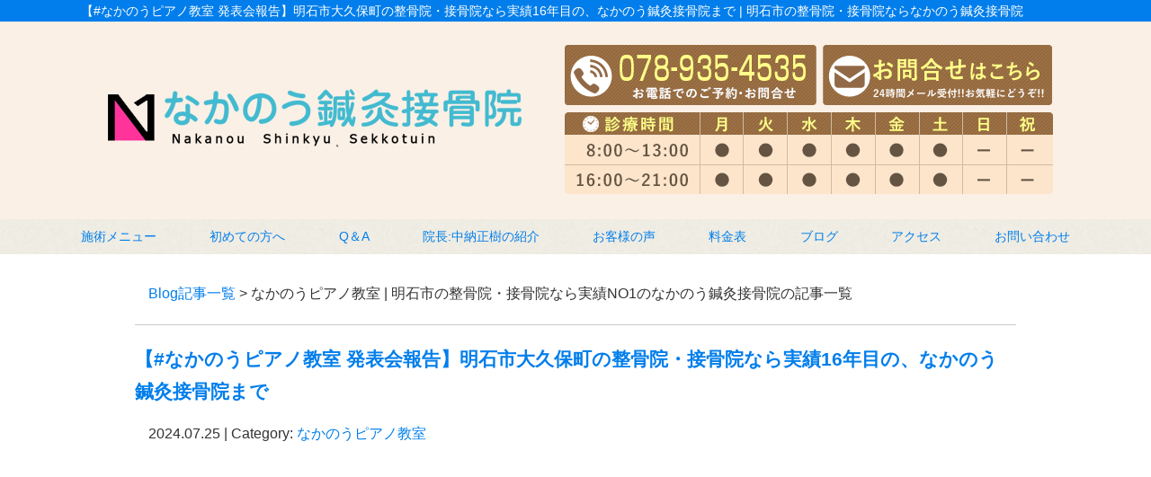

--- FILE ---
content_type: text/html; charset=UTF-8
request_url: https://nakanou.com/post/post-category/%E3%81%AA%E3%81%8B%E3%81%AE%E3%81%86%E3%83%94%E3%82%A2%E3%83%8E%E6%95%99%E5%AE%A4
body_size: 12203
content:
<!DOCTYPE html>
<html lang="ja">
<head>
<meta name=viewport content="width=device-width, initial-scale=1">
<meta charset="UTF-8">



<link rel="stylesheet" type="text/css" href="https://nakanou.com/wp-content/themes/new-template/style.css" media="all">
<link rel="stylesheet" type="text/css" href="/res/styles/common.css" media="all">
<link rel="stylesheet" type="text/css" href="/res/styles/inner.css" media="all">
<link rel="stylesheet" type="text/css" href="/res/styles/responsive.css" media="all">
<link href="//netdna.bootstrapcdn.com/font-awesome/4.0.3/css/font-awesome.min.css" rel="stylesheet">

<link rel="shortcut icon" href="/res/images/common/favicon.png" />

<script type="text/javascript" src="/res/scripts/jquery-1.10.2.min.js"></script>
<script type="text/javascript" src="/res/scripts/local.js"></script>

<link rel="stylesheet" type="text/css" href="/res/scripts/jquery-ui-1.13.2/jquery-ui.css" media="all">
<script type="text/javascript" src="/res/scripts/jquery-ui-1.13.2/jquery-ui.js"></script>
<script type="text/javascript" src="/res/scripts/jquery-ui-1.13.2/datepicker-ja.js"></script>


		<!-- All in One SEO 4.1.5.3 -->
		<title>なかのうピアノ教室 | 明石市の整骨院・接骨院なら実績NO1のなかのう鍼灸接骨院</title>
		<meta name="robots" content="noindex, max-snippet:-1, max-image-preview:large, max-video-preview:-1" />
		<link rel="canonical" href="https://nakanou.com/post/post-category/%E3%81%AA%E3%81%8B%E3%81%AE%E3%81%86%E3%83%94%E3%82%A2%E3%83%8E%E6%95%99%E5%AE%A4" />
		<script type="application/ld+json" class="aioseo-schema">
			{"@context":"https:\/\/schema.org","@graph":[{"@type":"WebSite","@id":"https:\/\/nakanou.com\/#website","url":"https:\/\/nakanou.com\/","name":"\u306a\u304b\u306e\u3046\u937c\u7078\u63a5\u9aa8\u9662","description":"\u660e\u77f3\u5e02\u306e\u6574\u9aa8\u9662\u30fb\u63a5\u9aa8\u9662\u306a\u3089\u306a\u304b\u306e\u3046\u937c\u7078\u63a5\u9aa8\u9662","inLanguage":"ja","publisher":{"@id":"https:\/\/nakanou.com\/#organization"}},{"@type":"Organization","@id":"https:\/\/nakanou.com\/#organization","name":"\u306a\u304b\u306e\u3046\u937c\u7078\u63a5\u9aa8\u9662","url":"https:\/\/nakanou.com\/"},{"@type":"BreadcrumbList","@id":"https:\/\/nakanou.com\/post\/post-category\/%E3%81%AA%E3%81%8B%E3%81%AE%E3%81%86%E3%83%94%E3%82%A2%E3%83%8E%E6%95%99%E5%AE%A4\/#breadcrumblist","itemListElement":[{"@type":"ListItem","@id":"https:\/\/nakanou.com\/#listItem","position":1,"item":{"@type":"WebPage","@id":"https:\/\/nakanou.com\/","name":"\u30db\u30fc\u30e0","description":"\u660e\u77f3\u5e02\u5927\u4e45\u4fdd\u753a\u306710\u5e74\u4ee5\u4e0a\u306e\u5b9f\u7e3e\u304c\u3042\u308b\u3001\u306a\u304b\u306e\u3046\u937c\u7078\u63a5\u9aa8\u9662\u306e\u516c\u5f0f\u30db\u30fc\u30e0\u30da\u30fc\u30b8\u3002\u8170\u75db\u30fb\u304e\u3063\u304f\u308a\u8170\u3001\u80a9\u3053\u308a\u3001\u4ea4\u901a\u4e8b\u6545\u306b\u3088\u308b\u9996\u306e\u75db\u307f\u30fb\u3080\u3061\u6253\u3061\u306a\u3069\u304a\u8eab\u4f53\u306e\u8f9b\u3044\u75c7\u72b6\u3084\u30b1\u30ac\u306e\u65bd\u8853\u306f\u304a\u4efb\u305b\u304f\u3060\u3055\u3044\uff01\u7523\u5f8c\u9aa8\u76e4\u77ef\u6b63\u3084\u7f8e\u5bb9\u937c\u7078\u306a\u3069\u5973\u6027\u306b\u4eba\u6c17\u306e\u65bd\u8853\u3082\u53d7\u3051\u3089\u308c\u307e\u3059\u3002\u5c11\u3057\u3067\u3082\u304a\u60a9\u307f\u306e\u3042\u308b\u65b9\u306f\u3001\u3054\u6765\u9662\u304f\u3060\u3055\u3044\u3002","url":"https:\/\/nakanou.com\/"},"nextItem":"https:\/\/nakanou.com\/post\/post-category\/%e3%81%aa%e3%81%8b%e3%81%ae%e3%81%86%e3%83%94%e3%82%a2%e3%83%8e%e6%95%99%e5%ae%a4#listItem"},{"@type":"ListItem","@id":"https:\/\/nakanou.com\/post\/post-category\/%e3%81%aa%e3%81%8b%e3%81%ae%e3%81%86%e3%83%94%e3%82%a2%e3%83%8e%e6%95%99%e5%ae%a4#listItem","position":2,"item":{"@type":"WebPage","@id":"https:\/\/nakanou.com\/post\/post-category\/%e3%81%aa%e3%81%8b%e3%81%ae%e3%81%86%e3%83%94%e3%82%a2%e3%83%8e%e6%95%99%e5%ae%a4","name":"\u306a\u304b\u306e\u3046\u30d4\u30a2\u30ce\u6559\u5ba4","url":"https:\/\/nakanou.com\/post\/post-category\/%e3%81%aa%e3%81%8b%e3%81%ae%e3%81%86%e3%83%94%e3%82%a2%e3%83%8e%e6%95%99%e5%ae%a4"},"previousItem":"https:\/\/nakanou.com\/#listItem"}]},{"@type":"CollectionPage","@id":"https:\/\/nakanou.com\/post\/post-category\/%E3%81%AA%E3%81%8B%E3%81%AE%E3%81%86%E3%83%94%E3%82%A2%E3%83%8E%E6%95%99%E5%AE%A4\/#collectionpage","url":"https:\/\/nakanou.com\/post\/post-category\/%E3%81%AA%E3%81%8B%E3%81%AE%E3%81%86%E3%83%94%E3%82%A2%E3%83%8E%E6%95%99%E5%AE%A4\/","name":"\u306a\u304b\u306e\u3046\u30d4\u30a2\u30ce\u6559\u5ba4 | \u660e\u77f3\u5e02\u306e\u6574\u9aa8\u9662\u30fb\u63a5\u9aa8\u9662\u306a\u3089\u5b9f\u7e3eNO1\u306e\u306a\u304b\u306e\u3046\u937c\u7078\u63a5\u9aa8\u9662","inLanguage":"ja","isPartOf":{"@id":"https:\/\/nakanou.com\/#website"},"breadcrumb":{"@id":"https:\/\/nakanou.com\/post\/post-category\/%E3%81%AA%E3%81%8B%E3%81%AE%E3%81%86%E3%83%94%E3%82%A2%E3%83%8E%E6%95%99%E5%AE%A4\/#breadcrumblist"}}]}
		</script>
		<!-- All in One SEO -->

<link rel='dns-prefetch' href='//s.w.org' />
<link rel="alternate" type="application/rss+xml" title="なかのう鍼灸接骨院 &raquo; なかのうピアノ教室 カテゴリーのフィード" href="https://nakanou.com/post/post-category/%e3%81%aa%e3%81%8b%e3%81%ae%e3%81%86%e3%83%94%e3%82%a2%e3%83%8e%e6%95%99%e5%ae%a4/feed" />
		<script type="text/javascript">
			window._wpemojiSettings = {"baseUrl":"https:\/\/s.w.org\/images\/core\/emoji\/13.1.0\/72x72\/","ext":".png","svgUrl":"https:\/\/s.w.org\/images\/core\/emoji\/13.1.0\/svg\/","svgExt":".svg","source":{"concatemoji":"https:\/\/nakanou.com\/wp-includes\/js\/wp-emoji-release.min.js?ver=5.8.12"}};
			!function(e,a,t){var n,r,o,i=a.createElement("canvas"),p=i.getContext&&i.getContext("2d");function s(e,t){var a=String.fromCharCode;p.clearRect(0,0,i.width,i.height),p.fillText(a.apply(this,e),0,0);e=i.toDataURL();return p.clearRect(0,0,i.width,i.height),p.fillText(a.apply(this,t),0,0),e===i.toDataURL()}function c(e){var t=a.createElement("script");t.src=e,t.defer=t.type="text/javascript",a.getElementsByTagName("head")[0].appendChild(t)}for(o=Array("flag","emoji"),t.supports={everything:!0,everythingExceptFlag:!0},r=0;r<o.length;r++)t.supports[o[r]]=function(e){if(!p||!p.fillText)return!1;switch(p.textBaseline="top",p.font="600 32px Arial",e){case"flag":return s([127987,65039,8205,9895,65039],[127987,65039,8203,9895,65039])?!1:!s([55356,56826,55356,56819],[55356,56826,8203,55356,56819])&&!s([55356,57332,56128,56423,56128,56418,56128,56421,56128,56430,56128,56423,56128,56447],[55356,57332,8203,56128,56423,8203,56128,56418,8203,56128,56421,8203,56128,56430,8203,56128,56423,8203,56128,56447]);case"emoji":return!s([10084,65039,8205,55357,56613],[10084,65039,8203,55357,56613])}return!1}(o[r]),t.supports.everything=t.supports.everything&&t.supports[o[r]],"flag"!==o[r]&&(t.supports.everythingExceptFlag=t.supports.everythingExceptFlag&&t.supports[o[r]]);t.supports.everythingExceptFlag=t.supports.everythingExceptFlag&&!t.supports.flag,t.DOMReady=!1,t.readyCallback=function(){t.DOMReady=!0},t.supports.everything||(n=function(){t.readyCallback()},a.addEventListener?(a.addEventListener("DOMContentLoaded",n,!1),e.addEventListener("load",n,!1)):(e.attachEvent("onload",n),a.attachEvent("onreadystatechange",function(){"complete"===a.readyState&&t.readyCallback()})),(n=t.source||{}).concatemoji?c(n.concatemoji):n.wpemoji&&n.twemoji&&(c(n.twemoji),c(n.wpemoji)))}(window,document,window._wpemojiSettings);
		</script>
		<style type="text/css">
img.wp-smiley,
img.emoji {
	display: inline !important;
	border: none !important;
	box-shadow: none !important;
	height: 1em !important;
	width: 1em !important;
	margin: 0 .07em !important;
	vertical-align: -0.1em !important;
	background: none !important;
	padding: 0 !important;
}
</style>
	<link rel='stylesheet' id='sbi_styles-css'  href='https://nakanou.com/wp-content/plugins/instagram-feed/css/sbi-styles.min.css?ver=6.5.0' type='text/css' media='all' />
<link rel='stylesheet' id='wp-block-library-css'  href='https://nakanou.com/wp-includes/css/dist/block-library/style.min.css?ver=5.8.12' type='text/css' media='all' />
<link rel='stylesheet' id='wp-pagenavi-css'  href='https://nakanou.com/wp-content/plugins/wp-pagenavi/pagenavi-css.css?ver=2.70' type='text/css' media='all' />
<link rel="https://api.w.org/" href="https://nakanou.com/wp-json/" /><link rel="alternate" type="application/json" href="https://nakanou.com/wp-json/wp/v2/categories/10" /><link rel="EditURI" type="application/rsd+xml" title="RSD" href="https://nakanou.com/xmlrpc.php?rsd" />
<link rel="wlwmanifest" type="application/wlwmanifest+xml" href="https://nakanou.com/wp-includes/wlwmanifest.xml" /> 
<meta name="generator" content="WordPress 5.8.12" />

<!-- Dynamic Widgets by QURL loaded - http://www.dynamic-widgets.com //-->

<!-- Global site tag (gtag.js) - Google Analytics -->
<script async src="https://www.googletagmanager.com/gtag/js?id=UA-124955669-19"></script>
<script>
  window.dataLayer = window.dataLayer || [];
  function gtag(){dataLayer.push(arguments);}
  gtag('js', new Date());

  gtag('config', 'UA-124955669-19');
  gtag('config', 'AW-779891097');
</script>

<!-- Event snippet for 電話 conversion page
In your html page, add the snippet and call gtag_report_conversion when someone clicks on the chosen link or button. -->
<script>
function gtag_report_conversion(url) {
  var callback = function () {
    if (typeof(url) != 'undefined') {
      window.location = url;
    }
  };
  gtag('event', 'conversion', {
      'send_to': 'AW-779891097/le3WCNXIgqEBEJnj8PMC',
      'event_callback': callback
  });
  gtag('event', 'tel', {'event_category': 'click'});
  return false;
}
</script>


</head>
<body>
<div id="fb-root"></div>
<script async defer crossorigin="anonymous" src="https://connect.facebook.net/ja_JP/sdk.js#xfbml=1&version=v6.0"></script>

<a class="menu-trigger menu-open">
	<span></span>
	<span></span>
	<span></span>
</a>

<div id="call_block">
	<a class="icon_tel" onclick="return gtag_report_conversion('tel:078-935-4535');"><img src="/res/images/common/sp_tel.png" alt="TEL" /></a>
	<a class="icon_mail" href="/contact#mailform"><img src="/res/images/common/sp_mail.png" alt="MAIL" /></a>
</div>

<a name="top" id="top"></a>

<div id="header_description">
	<h1>【#なかのうピアノ教室 発表会報告】明石市大久保町の整骨院・接骨院なら実績16年目の、なかのう鍼灸接骨院まで | 明石市の整骨院・接骨院ならなかのう鍼灸接骨院</h1>
</div>

<header>
	
	<div id="site_title_bg">
		<div id="site_title">
			<div class="logo"><a href="https://nakanou.com"><img src="/res/images/common/header_logo.png" alt="なかのう鍼灸接骨院" /></a></div>
			<div class="btn"><a href="https://nakanou.com/contact"><img src="/res/images/common/header_btn.png" alt="お問い合わせはこちら" /></a></div>
			<div class="bg"><img src="/res/images/common/header_bg.png" /></div>
		</div>
	</div>
	
	<nav id="global_navi">
		<ul class="parent">
			<li><a class="submenu">施術メニュー</a>
				<ul class="child">
					<li><a href="/trafic">交通事故治療</a></li>
					<li><a href="/cat20">スポーツ外傷・テーピング</a></li>
					<li><a href="/kata">肩こり</a></li>
					<li><a href="/youtsu">腰痛</a></li>
					<li><a href="/kinniku">その他の筋肉痛・関節痛</a></li>
					<li><a href="/beauty">美容鍼灸</a></li>
					<li><a href="/sango">産後骨盤矯正</a></li>
					<li><a href="/hie">冷え性むくみ脚のだるさ</a></li>
					<li><a href="/mimitsubo">耳つぼダイエット</a></li>
					<li><a href="/detox">デトックストリートメント</a></li>
					<li><a href="https://xn--l8js6hn24kkxbv7w7ju98a8z0hhv4d22j.com/o2">酸素ルーム</a></li>
					<li><a href="/gaihanboshi">外反母趾</a></li>
					<li><a href="/other">その他症状一覧</a></li>
				</ul>
			</li>
			<li><a href="https://nakanou.com/company">初めての方へ</a></li>
			<li><a href="https://nakanou.com/qa">Q＆A</a></li>
			<li><a href="https://nakanou.com/cat16">院長:中納正樹の紹介</a></li>
			<li><a href="https://nakanou.com/voice">お客様の声</a></li>
			<li><a href="https://nakanou.com/price">料金表</a></li>
			<li><a href="https://nakanou.com/blog">ブログ</a></li>
			<li><a href="https://nakanou.com/access">アクセス</a></li>
			<li><a href="https://nakanou.com/contact">お問い合わせ</a></li>
		</ul>
	</nav>
	
</header>
<article id="blog">
    
        <rdf:RDF xmlns:rdf="http://www.w3.org/1999/02/22-rdf-syntax-ns#"
			xmlns:dc="http://purl.org/dc/elements/1.1/"
			xmlns:trackback="http://madskills.com/public/xml/rss/module/trackback/">
		<rdf:Description rdf:about="https://nakanou.com/post/post-1840"
    dc:identifier="https://nakanou.com/post/post-1840"
    dc:title="【#なかのうピアノ教室 発表会報告】明石市大久保町の整骨院・接骨院なら実績16年目の、なかのう鍼灸接骨院まで"
    trackback:ping="https://nakanou.com/post/post-1840/trackback" />
</rdf:RDF>        
        <div id="topic_path"><p><a href="https://nakanou.com/blog">Blog記事一覧</a> > なかのうピアノ教室 | 明石市の整骨院・接骨院なら実績NO1のなかのう鍼灸接骨院の記事一覧</p></div>
        
                        
        <section class="entry archive_entry">
            
            <div class="entry_header">
                <h3 class="title"><a href="https://nakanou.com/post/post-1840" target="_self">【#なかのうピアノ教室 発表会報告】明石市大久保町の整骨院・接骨院なら実績16年目の、なかのう鍼灸接骨院まで</a></h3>
                <p class="meta">2024.07.25 | Category: <a href="https://nakanou.com/post/post-category/%e3%81%aa%e3%81%8b%e3%81%ae%e3%81%86%e3%83%94%e3%82%a2%e3%83%8e%e6%95%99%e5%ae%a4" rel="category tag">なかのうピアノ教室</a></p>
            </div>
            
            <div class="entry_body">
                <p><iframe loading="lazy" title="エリーゼのために：ベートーベン・幻想即興曲：ショパン #なかのうピアノ教室 2024.07.14 #ピアノ発表会" width="500" height="281" src="https://www.youtube.com/embed/lOtRnUMAPOk?feature=oembed" frameborder="0" allow="accelerometer; autoplay; clipboard-write; encrypted-media; gyroscope; picture-in-picture; web-share" referrerpolicy="strict-origin-when-cross-origin" allowfullscreen></iframe></p>
<p><span></span><span>【</span><a class="x1i10hfl xjbqb8w x1ejq31n xd10rxx x1sy0etr x17r0tee x972fbf xcfux6l x1qhh985 xm0m39n x9f619 x1ypdohk xt0psk2 xe8uvvx xdj266r x11i5rnm xat24cr x1mh8g0r xexx8yu x4uap5 x18d9i69 xkhd6sd x16tdsg8 x1hl2dhg xggy1nq x1a2a7pz  _aa9_ _a6hd" href="https://www.instagram.com/explore/tags/%E3%81%AA%E3%81%8B%E3%81%AE%E3%81%86%E3%83%94%E3%82%A2%E3%83%8E%E6%95%99%E5%AE%A4/" role="link" tabindex="0">#なかのうピアノ教室</a><span> 発表会報告】</span><br />
<span>2024.07.14(日).子午線ホールにて、なかのうピアノ教室の発表会が開かれました．</span><br />
<span>生徒様数名が参加されました．</span><br />
<span>お疲れさまでした．</span><br />
<span>また次の課題曲に向けて練習が始まります．</span><br />
<span>我が子の演奏は、毎年恒例で、YouTubeにアップしておりますので、是非聴いてみてください．</span><br />
<span>・</span><br />
<span>小5息子：</span><a class="x1i10hfl xjbqb8w x1ejq31n xd10rxx x1sy0etr x17r0tee x972fbf xcfux6l x1qhh985 xm0m39n x9f619 x1ypdohk xt0psk2 xe8uvvx xdj266r x11i5rnm xat24cr x1mh8g0r xexx8yu x4uap5 x18d9i69 xkhd6sd x16tdsg8 x1hl2dhg xggy1nq x1a2a7pz  _aa9_ _a6hd" href="https://www.instagram.com/explore/tags/%E3%82%A8%E3%83%AA%E3%83%BC%E3%82%BC%E3%81%AE%E3%81%9F%E3%82%81%E3%81%AB/" role="link" tabindex="0">#エリーゼのために</a><span> ／ </span><a class="x1i10hfl xjbqb8w x1ejq31n xd10rxx x1sy0etr x17r0tee x972fbf xcfux6l x1qhh985 xm0m39n x9f619 x1ypdohk xt0psk2 xe8uvvx xdj266r x11i5rnm xat24cr x1mh8g0r xexx8yu x4uap5 x18d9i69 xkhd6sd x16tdsg8 x1hl2dhg xggy1nq x1a2a7pz  _aa9_ _a6hd" href="https://www.instagram.com/explore/tags/%E3%83%99%E3%83%BC%E3%83%88%E3%83%BC%E3%83%99%E3%83%B3/" role="link" tabindex="0">#ベートーベン</a><br />
<span>中１娘：  </span><a class="x1i10hfl xjbqb8w x1ejq31n xd10rxx x1sy0etr x17r0tee x972fbf xcfux6l x1qhh985 xm0m39n x9f619 x1ypdohk xt0psk2 xe8uvvx xdj266r x11i5rnm xat24cr x1mh8g0r xexx8yu x4uap5 x18d9i69 xkhd6sd x16tdsg8 x1hl2dhg xggy1nq x1a2a7pz  _aa9_ _a6hd" href="https://www.instagram.com/explore/tags/%E5%B9%BB%E6%83%B3%E5%8D%B3%E8%88%88%E6%9B%B2/" role="link" tabindex="0">#幻想即興曲</a><span> ／ </span><a class="x1i10hfl xjbqb8w x1ejq31n xd10rxx x1sy0etr x17r0tee x972fbf xcfux6l x1qhh985 xm0m39n x9f619 x1ypdohk xt0psk2 xe8uvvx xdj266r x11i5rnm xat24cr x1mh8g0r xexx8yu x4uap5 x18d9i69 xkhd6sd x16tdsg8 x1hl2dhg xggy1nq x1a2a7pz  _aa9_ _a6hd" href="https://www.instagram.com/explore/tags/%E3%82%B7%E3%83%A7%E3%83%91%E3%83%B3/" role="link" tabindex="0">#ショパン</a><br />
<span>・</span><br />
<span>『エリーゼのために』は今回の出場者の中で４人が選曲していました．</span><br />
<span>『幻想即興曲』は、右手４拍に、左手３拍の、割り切れないリズム</span><br />
<span>リズムに取らわせ過ぎず、間違えたとしても止まらずに、勢いで流れるように弾いてもらうのが気持ちいい曲だと思います．</span><br />
<span>『 </span><a class="x1i10hfl xjbqb8w x1ejq31n xd10rxx x1sy0etr x17r0tee x972fbf xcfux6l x1qhh985 xm0m39n x9f619 x1ypdohk xt0psk2 xe8uvvx xdj266r x11i5rnm xat24cr x1mh8g0r xexx8yu x4uap5 x18d9i69 xkhd6sd x16tdsg8 x1hl2dhg xggy1nq x1a2a7pz  _aa9_ _a6hd" href="https://www.instagram.com/explore/tags/%E9%96%93%E9%81%95%E3%81%A3%E3%81%A6%E3%82%82%E8%89%AF%E3%81%84%E3%81%8B%E3%82%89%E6%A5%BD%E3%81%97%E3%82%93%E3%81%A7%E5%BC%BE%E3%81%84%E3%81%A6%E3%81%8D%E3%81%AA%E3%81%95%E3%81%84/" role="link" tabindex="0">#間違っても良いから楽しんで弾いてきなさい</a><span> 』と送り出しました．</span><br />
<span>・</span><br />
<span>来年は、息子は中学受験の為「出ずに勉強に集中する」と言っておりましたが、</span><br />
<span>果たして．</span><br />
<span>練習は続けるようなので、応援します．</span><br />
<span>娘も、難しいクラシックも良いけれど、自分の弾きたい曲を選んで、色んなジャンルに挑戦するのが良いと思います．</span><br />
<span>・</span><br />
<span>なかのうピアノ教室のお問合せも、なかのう鍼灸接骨院までどうぞ．</span><br />
<span>電話：078-935-4535</span><br />
<span>講師：</span><a class="x1i10hfl xjbqb8w x1ejq31n xd10rxx x1sy0etr x17r0tee x972fbf xcfux6l x1qhh985 xm0m39n x9f619 x1ypdohk xt0psk2 xe8uvvx xdj266r x11i5rnm xat24cr x1mh8g0r xexx8yu x4uap5 x18d9i69 xkhd6sd x16tdsg8 x1hl2dhg xggy1nq x1a2a7pz  _aa9_ _a6hd" href="https://www.instagram.com/explore/tags/%E4%B8%AD%E7%B4%8D%E7%BE%8E%E7%9F%A5%E5%AD%90/" role="link" tabindex="0">#中納美知子</a></p>
<p><span id="aioseop_snippet_description"><span lang="EN-US">∽∽∽∽∽∽∽∽∽∽∽∽∽∽∽∽∽∽∽∽∽∽∽</span><o:p></o:p></span></p>
<p>『身体を元気にする習い事』<span lang="EN-US"><o:p></o:p></span></p>
<p><span id="aioseop_snippet_description"><span lang="EN-US">#</span><a href="https://nakanou.com/">なかのう鍼灸接骨院</a><o:p></o:p></span></p>
<p><span id="aioseop_snippet_description">午前<span lang="EN-US"> 8:00</span>～<span lang="EN-US">13:00 </span>午後<span lang="EN-US"> 16:00</span>～<span lang="EN-US">21:00</span><o:p></o:p></span></p>
<p><span id="aioseop_snippet_description">休日：日・祝</span><span lang="EN-US"><o:p></o:p></span></p>
<p>〒<span lang="EN-US">674-0057<o:p></o:p></span></p>
<p><span id="aioseop_snippet_description">住所：</span>兵庫県明石市大久保町高丘<span lang="EN-US">3-24-2<o:p></o:p></span></p>
<p><span id="aioseop_snippet_description">ご予約は<span lang="EN-US">☎</span>で<span lang="EN-US"> ➜ 078-935-4535</span></span></p>
<p><span id="aioseop_snippet_description">インスタグラム<span lang="EN-US">➜<a href="https://www.instagram.com/nakanoumasaki/">@nakanoumasaki</a></span></span></p>
<p>YouTube➜<a href="https://www.youtube.com/channel/UCjGIGuUo23FEvIUjHN3bEFA?sub_confirmation=1">なかのう鍼灸接骨院チャンネル</a></p>
<p>大きな車で来られる方は分院『<a href="https://xn--l8js6hn24kkxbv7w7ju98a8z0hhv4d22j.com/"><strong>あかね整骨院</strong></a>』もおススメです．</p>
            </div><!-- .page_body -->

        </section><!-- .entry -->
        
                
        <section class="entry archive_entry">
            
            <div class="entry_header">
                <h3 class="title"><a href="https://nakanou.com/post/post-1530" target="_self">【伍蹴祭大会スポンサー１周年！】明石市大久保町の整骨院・接骨院なら実績15年目の、なかのう鍼灸接骨院まで</a></h3>
                <p class="meta">2023.10.30 | Category: <a href="https://nakanou.com/post/post-category/%e3%81%aa%e3%81%8b%e3%81%ae%e3%81%86%e3%83%94%e3%82%a2%e3%83%8e%e6%95%99%e5%ae%a4" rel="category tag">なかのうピアノ教室</a></p>
            </div>
            
            <div class="entry_body">
                <p><img loading="lazy" src="https://nakanou.com/wp-content/uploads/2023/10/g伍蹴祭１周年.webp" alt="" width="900" height="677" class="alignnone wp-image-1531" srcset="https://nakanou.com/wp-content/uploads/2023/10/g伍蹴祭１周年.webp 2362w, https://nakanou.com/wp-content/uploads/2023/10/g伍蹴祭１周年-300x226.webp 300w, https://nakanou.com/wp-content/uploads/2023/10/g伍蹴祭１周年-1024x770.webp 1024w, https://nakanou.com/wp-content/uploads/2023/10/g伍蹴祭１周年-768x578.webp 768w, https://nakanou.com/wp-content/uploads/2023/10/g伍蹴祭１周年-1536x1156.webp 1536w, https://nakanou.com/wp-content/uploads/2023/10/g伍蹴祭１周年-2048x1541.webp 2048w" sizes="(max-width: 900px) 100vw, 900px" /></p>
<p><span>【</span><a class="x1i10hfl xjbqb8w x6umtig x1b1mbwd xaqea5y xav7gou x9f619 x1ypdohk xt0psk2 xe8uvvx xdj266r x11i5rnm xat24cr x1mh8g0r xexx8yu x4uap5 x18d9i69 xkhd6sd x16tdsg8 x1hl2dhg xggy1nq x1a2a7pz  _aa9_ _a6hd" href="https://www.instagram.com/explore/tags/%E4%BC%8D%E8%B9%B4%E7%A5%AD/" role="link" tabindex="0">#伍蹴祭</a><span> 大会スポンサー１周年！】</span><br />
<span>いつもお世話になっている、フットサル大会が先日１周年を迎えました．</span></p>
<p><span>ご縁を頂き、第１回から大会スポンサーを務めさせて頂いております．</span></p>
<p><span>今回は、１年前と同じように、スタッフ全員でお伺いさせて頂きました．</span></p>
<p><span>ベッド３台に対して術者６人の飽和状態でしたが、スタッフ全員が集まる機会が年に数回しかないので、良いコミュニティーの場にもなりました．</span></p>
<p><span>・</span></p>
<p><span>私達の活動として、普段、院内でやっているような施術やストレッチやテーピングを、無料ボランティアで行っています．</span></p>
<p><span>初めて出会う方に即座にシンクロし、症状をみるだけでなく、人との触れ合いや出会いを楽しみ、時に真剣に、ほとんど笑って、何でも御座れのブースになっています．</span></p>
<p><span>顔見知りも増えましたが人数が多いので、今年はお名前も少しずつ覚えていけたら良いなと思います．</span></p>
<p><span>一期一会もありますが、院に足を運んでくださる方や紹介で広がった輪もあり、これからも関係性を広げて行けるよう、活動の場を広げていきたいです．</span></p>
<p><span>・</span></p>
<p><span>伍蹴祭は、景品が物凄い大盤振る舞いなんです．</span><br />
<span>大会利益はほぼゼロ．</span><br />
<span>労力や時間の事を考えると、皆に楽しんで頂く為のボランティアのようなもの．</span><br />
<span>まさに、エンターテイメントなんです．</span></p>
<p><span>私達はスポンサーとして、施術提供という形で支えさせて頂きますし、フットサルの付き添いで来られた方でも無料ですので、遠慮せず、押し寄せてください．</span></p>
<p><span>・</span></p>
<p><span>大会の後、優勝チームやMVPの方々に心を込めて景品をお渡しさせて頂いております．</span></p>
<p><span>でね、最後にデカい箱１個あるなぁー．何賞だろ？って思っていたら、なんと『スポンサーMVP』という事で、</span><a class="x1i10hfl xjbqb8w x6umtig x1b1mbwd xaqea5y xav7gou x9f619 x1ypdohk xt0psk2 xe8uvvx xdj266r x11i5rnm xat24cr x1mh8g0r xexx8yu x4uap5 x18d9i69 xkhd6sd x16tdsg8 x1hl2dhg xggy1nq x1a2a7pz  _aa9_ _a6hd" href="https://www.instagram.com/explore/tags/%E3%81%86%E3%81%BE%E3%81%84%E6%A3%92/" role="link" tabindex="0">#うまい棒</a><span> 600本！頂きました！</span></p>
<p><span>超デッカイ真っ赤な箱を頂き、サプライズにテンション上がりまくりで、久々に素を出してしまったかもしれません．</span></p>
<p><span>帰って、包装紙もキレイにはがして、ルイージ―の着ぐるみ、って書かれた箱が出てきたから、コレ、実はうまい棒じゃなくて、ハロウィン前のガチ仮装衣装じゃね？と思いましたが、どっさりのうまい棒、入っておりました．</span></p>
<p><span>子供らもワーワーキャーキャー喜んでおりました．</span></p>
<p><span>あんまり食べ過ぎると胃もたれするし、私の肩幅がデカくなってしまうので、ペース配分に気を付けて少しずつ計画的に、おいしく頂戴しております．</span></p>
<p><span>・</span></p>
<p><span>運営のテッペイさん、本当にありがとうございます．</span><br />
<span>これからも、スタッフ一同、宜しくお願いします．</span><br />
<span>次回大会は、12/10(日)です．</span><br />
<span>なかのう鍼灸接骨院を、来期も宜しくお願いします．</span></p>
<p><span id="aioseop_snippet_description"><span lang="EN-US">∽∽∽∽∽∽∽∽∽∽∽∽∽∽∽∽∽∽∽∽∽∽∽</span><o:p></o:p></span></p>
<p>『身体を元気にする習い事』<span lang="EN-US"><o:p></o:p></span></p>
<p><span id="aioseop_snippet_description"><span lang="EN-US">#</span><a href="https://nakanou.com/">なかのう鍼灸接骨院</a><o:p></o:p></span></p>
<p><span id="aioseop_snippet_description">午前<span lang="EN-US"> 8:00</span>～<span lang="EN-US">13:00 </span>午後<span lang="EN-US"> 16:00</span>～<span lang="EN-US">21:00</span><o:p></o:p></span></p>
<p><span id="aioseop_snippet_description">休日：日・祝</span><span lang="EN-US"><o:p></o:p></span></p>
<p>〒<span lang="EN-US">674-0057<o:p></o:p></span></p>
<p><span id="aioseop_snippet_description">住所：</span>兵庫県明石市大久保町高丘<span lang="EN-US">3-24-2<o:p></o:p></span></p>
<p><span id="aioseop_snippet_description">ご予約は<span lang="EN-US">☎</span>で<span lang="EN-US"> ➜ 078-935-4535</span></span></p>
<p><span id="aioseop_snippet_description">インスタグラム<span lang="EN-US">➜<a href="https://www.instagram.com/nakanoumasaki/">@nakanoumasaki</a></span></span></p>
<p>YouTube➜<a href="https://www.youtube.com/channel/UCjGIGuUo23FEvIUjHN3bEFA?sub_confirmation=1">なかのう鍼灸接骨院チャンネル</a></p>
<p>大きな車で来られる方は分院『<a href="https://xn--l8js6hn24kkxbv7w7ju98a8z0hhv4d22j.com/"><strong>あかね整骨院</strong></a>』もおススメです．</p>
            </div><!-- .page_body -->

        </section><!-- .entry -->
        
                
        <section class="entry archive_entry">
            
            <div class="entry_header">
                <h3 class="title"><a href="https://nakanou.com/post/post-1486" target="_self">【2023.08.06.なかのうピアノ教室 発表会】明石市大久保町の接骨院なら実績15年目の、なかのう鍼灸接骨院まで</a></h3>
                <p class="meta">2023.08.21 | Category: <a href="https://nakanou.com/post/post-category/%e3%81%aa%e3%81%8b%e3%81%ae%e3%81%86%e3%83%94%e3%82%a2%e3%83%8e%e6%95%99%e5%ae%a4" rel="category tag">なかのうピアノ教室</a>,<a href="https://nakanou.com/post/post-category/%e3%81%aa%e3%81%8b%e3%81%ae%e3%81%86%e9%8d%bc%e7%81%b8%e6%8e%a5%e9%aa%a8%e9%99%a2%e6%83%85%e5%a0%b1" rel="category tag">なかのう鍼灸接骨院情報</a></p>
            </div>
            
            <div class="entry_body">
                <p><img loading="lazy" src="https://nakanou.com/wp-content/uploads/2023/08/g2023.08.06.なかのうピアノ教室.webp" alt="" width="900" height="677" class="alignnone wp-image-1487" srcset="https://nakanou.com/wp-content/uploads/2023/08/g2023.08.06.なかのうピアノ教室.webp 2362w, https://nakanou.com/wp-content/uploads/2023/08/g2023.08.06.なかのうピアノ教室-300x226.webp 300w, https://nakanou.com/wp-content/uploads/2023/08/g2023.08.06.なかのうピアノ教室-1024x770.webp 1024w, https://nakanou.com/wp-content/uploads/2023/08/g2023.08.06.なかのうピアノ教室-768x578.webp 768w, https://nakanou.com/wp-content/uploads/2023/08/g2023.08.06.なかのうピアノ教室-1536x1156.webp 1536w, https://nakanou.com/wp-content/uploads/2023/08/g2023.08.06.なかのうピアノ教室-2048x1541.webp 2048w" sizes="(max-width: 900px) 100vw, 900px" /></p>
<p>【<span>2023.08.06.</span>なかのうピアノ教室 発表会】</p>
<p>先日、明石市の子午線ホールで行われた、なかのうピアノ教室の様子を<span>YouTube</span>にアップしました．</p>
<p>内容は、ウチの子供たちの分だけです．</p>
<p>是非、ご覧ください．</p>
<p>チャンネル登録と、高評価も是非！</p>
<p>・</p>
<p>コロナ渦も明け、音楽活動も盛んになってきました．</p>
<p>芸能や音楽などの感性を育める余裕を持って、子育てしていきたいです．</p>
<p>私も子供の頃は、ピアノにバイオリンにと、習っておりましたが、途中でギターに移行して、今は、何もできていません…．</p>
<p>芸能も音楽も、時間と鍛錬が必要ですし、継続は力なりと言われます．</p>
<p>１日休むと３日遅れる、なんて言われますけど、子供達は毎日頑張って練習していました．</p>
<p>時には嫌になる時もあるだろうけど、中学生くらいになると、また楽しさが分かって来ると思うんですよね．</p>
<p>・</p>
<p>来年は何を選曲するのか、楽しみです．</p>
<p>大道のクラシックでいくのか、現代風アレンジに進むのか．</p>
<p>自分の幅を広げていって欲しいです．</p>
<p>ちなみに私は<span>jazz</span>が好きですが、あれは、難しいです．</p>
<p>家にピアノが３台（グランド・アップライト・電子）も有るのに、私は遠ざかっています．</p>
<p>何か練習したい気持ちは有るんですけどね．</p>
<p>・</p>
<p>４歳からのピアノレッスン．</p>
<p>募集しています．</p>
<p>お子さんがレッスン中に、お母さんは整体タイム、なんていかがでしょうか？</p>
<p><span id="aioseop_snippet_description"><span lang="EN-US">∽∽∽∽∽∽∽∽∽∽∽∽∽∽∽∽∽∽∽∽∽∽∽</span><o:p></o:p></span></p>
<p>『身体を元気にする習い事』<span lang="EN-US"><o:p></o:p></span></p>
<p><span id="aioseop_snippet_description"><span lang="EN-US">#</span><a href="https://nakanou.com/">なかのう鍼灸接骨院</a><o:p></o:p></span></p>
<p><span id="aioseop_snippet_description">午前<span lang="EN-US"> 8:00</span>～<span lang="EN-US">13:00 </span>午後<span lang="EN-US"> 16:00</span>～<span lang="EN-US">21:00</span><o:p></o:p></span></p>
<p><span id="aioseop_snippet_description">休日：日・祝</span><span lang="EN-US"><o:p></o:p></span></p>
<p>〒<span lang="EN-US">674-0057<o:p></o:p></span></p>
<p><span id="aioseop_snippet_description">住所：</span>兵庫県明石市大久保町高丘<span lang="EN-US">3-24-2<o:p></o:p></span></p>
<p><span id="aioseop_snippet_description">ご予約は<span lang="EN-US">☎</span>で<span lang="EN-US"> ➜ 078-935-4535</span></span></p>
<p><span id="aioseop_snippet_description">インスタグラム<span lang="EN-US">➜<a href="https://www.instagram.com/nakanoumasaki/">@nakanoumasaki</a></span></span></p>
<p>YouTube➜<a href="https://www.youtube.com/channel/UCjGIGuUo23FEvIUjHN3bEFA?sub_confirmation=1">なかのう鍼灸接骨院チャンネル</a></p>
<p>大きな車で来られる方は分院『<a href="https://xn--l8js6hn24kkxbv7w7ju98a8z0hhv4d22j.com/"><strong>あかね整骨院</strong></a>』もおススメです．</p>
            </div><!-- .page_body -->

        </section><!-- .entry -->
        
                
        <section class="entry archive_entry">
            
            <div class="entry_header">
                <h3 class="title"><a href="https://nakanou.com/post/post-901" target="_self">【なかのうピアノ教室 2022.08.07発表会】明石市大久保町の整骨院・接骨院なら実績NO1のなかのう鍼灸接骨院にお任せ．</a></h3>
                <p class="meta">2022.08.24 | Category: <a href="https://nakanou.com/post/post-category/%e3%81%aa%e3%81%8b%e3%81%ae%e3%81%86%e3%83%94%e3%82%a2%e3%83%8e%e6%95%99%e5%ae%a4" rel="category tag">なかのうピアノ教室</a></p>
            </div>
            
            <div class="entry_body">
                <p><iframe loading="lazy" title="#なかのうピアノ教室 2022.08.07 #ピアノ発表会/ Produce by なかのう鍼灸接骨院 in #明石市 大久保町交通事故むち打ち治療整骨院" width="500" height="281" src="https://www.youtube.com/embed/kQWqzmoVf3A?feature=oembed" frameborder="0" allow="accelerometer; autoplay; clipboard-write; encrypted-media; gyroscope; picture-in-picture" allowfullscreen></iframe></p>
<p><span>【</span><a class="qi72231t nu7423ey n3hqoq4p r86q59rh b3qcqh3k fq87ekyn bdao358l fsf7x5fv rse6dlih s5oniofx m8h3af8h l7ghb35v kjdc1dyq kmwttqpk srn514ro oxkhqvkx rl78xhln nch0832m cr00lzj9 rn8ck1ys s3jn8y49 icdlwmnq _aa9_ _a6hd" href="https://www.instagram.com/explore/tags/%E3%81%AA%E3%81%8B%E3%81%AE%E3%81%86%E3%83%94%E3%82%A2%E3%83%8E%E6%95%99%E5%AE%A4/" role="link" tabindex="0">#なかのうピアノ教室</a><span> 2022.08.07発表会】</span></p>
<p><span>コロナ禍で欠席者もおられた中、今年も無事に、発表会が開催出来ましたのでご報告します．</span></p>
<p><span>YouTubeの方にも上げておりますので、良かったら見てみてくださいね．</span><br />
<span>・</span><br />
<span>小３の息子は『ウィーン行進曲』（ツェルニー作曲）</span></p>
<p><span>小５の娘は『子犬のワルツ』（ショパン作曲）</span></p>
<p><span>を演奏しました．</span></p>
<p><span>参加された他の生徒さんも、立派でした．</span></p>
<p><span>音楽鑑賞の一時は、良いものですね．</span></p>
<p><span>また私も弾きたくなります．</span><br />
<span>・</span><br />
<span>今年は、お互い、弾けていた所で詰まってしまいしたが、娘は相変わらずテンポが速いわりに音抜けも少なく、握力も上がって来たんだなぁと感じます．</span></p>
<p><span>昔の動画も再生リストに入れていますが、息子が初めて出た時の発表会では、椅子に座るのも大変で、お辞儀もかわいいものでした．</span><br />
<span>・</span><br />
<span>来年も頑張るのかな？</span></p>
<p><span>ただただ応援しているよ．</span><br />
<span>・</span><br />
<span>ピアノを習いたい＆子供のレッスン中に施術を受けたい方は是非！</span></p>
<p><span id="aioseop_snippet_description"><span lang="EN-US">∽∽∽∽∽∽∽∽∽∽∽∽∽∽∽∽∽∽∽∽∽∽∽</span><o:p></o:p></span></p>
<p>『身体を元気にする習い事』<span lang="EN-US"><o:p></o:p></span></p>
<p><span id="aioseop_snippet_description"><span lang="EN-US">#</span><a href="https://nakanou.com/">なかのう鍼灸接骨院</a><o:p></o:p></span></p>
<p><span id="aioseop_snippet_description">午前<span lang="EN-US"> 8:00</span>～<span lang="EN-US">13:00 </span>午後<span lang="EN-US"> 16:00</span>～<span lang="EN-US">21:00</span><o:p></o:p></span></p>
<p><span id="aioseop_snippet_description">休日：日・祝</span><span lang="EN-US"><o:p></o:p></span></p>
<p>〒<span lang="EN-US">674-0057<o:p></o:p></span></p>
<p><span id="aioseop_snippet_description">住所：</span>兵庫県明石市大久保町高丘<span lang="EN-US">3-24-2<o:p></o:p></span></p>
<p><span id="aioseop_snippet_description">ご予約は<span lang="EN-US">☎</span>で<span lang="EN-US"> ➜ 078-935-4535</span></span></p>
<p><span id="aioseop_snippet_description">インスタグラム<span lang="EN-US">➜<a href="https://www.instagram.com/nakanoumasaki/">@nakanoumasaki</a></span></span></p>
<p>YouTube➜<a href="https://www.youtube.com/channel/UCjGIGuUo23FEvIUjHN3bEFA?sub_confirmation=1">なかのう鍼灸接骨院チャンネル</a></p>
<p>大きな車で来られる方は分院『<a href="https://xn--l8js6hn24kkxbv7w7ju98a8z0hhv4d22j.com/"><strong>あかね整骨院</strong></a>』もおススメです．</p>
            </div><!-- .page_body -->

        </section><!-- .entry -->
        
                
        <div id="page_nav">
                    </div><!-- #page_nav -->
        
        <div id="footer_widget">
                    </div><!-- #page_footer -->

</article>

<footer>
	
	<div id="rs-widget-2" class="lp-widget widget">			<div class="textwidget"><a id="access" name="access"></a>
<div class="time"><img src="/res/images/common/time.png" /></div>
<div class="access">
<div class="tel"><i class="fa fa-phone-square" aria-hidden="true"></i> 078-935-4535</div>
<div class="address">〒674-0057 兵庫県明石市大久保町高丘3-24-2<a href="/sougo">LINK</a></div>　
<a class="mail" href="/contact"><i class="fa fa-envelope" aria-hidden="true"></i> お問い合わせ</a>
</div>

<div class="map"><iframe src="https://www.google.com/maps/embed?pb=!4v1583115192301!6m8!1m7!1sCAoSLEFGMVFpcE1IWUROU3RBc2YyaFZiTkUyQVliNnlLaXFhdzVNQUhZVkJNQlZa!2m2!1d34.696965348065!2d134.94799173351!3f89.19337248035481!4f-13.635127367921214!5f1.5317748538701723" width="600" height="450" frameborder="0" style="border:0;" allowfullscreen=""></iframe></div>


<div class="map"><iframe src="https://www.google.com/maps/embed?pb=!1m14!1m8!1m3!1d13121.317710431338!2d134.9479859!3d34.6968701!3m2!1i1024!2i768!4f13.1!3m3!1m2!1s0x0%3A0x6fff153e4553d8cb!2z44Gq44GL44Gu44GG6Y2854G45o6l6aqo6Zmi!5e0!3m2!1sja!2sjp!4v1571383097423!5m2!1sja!2sjp" frameborder="0" style="border:0;" allowfullscreen=""></iframe></div></div>
		</div>	
	<div id="lisence">
		<small>Copyright(c) 2022 <br class="show_sp">なかのう鍼灸接骨院 All Rights Reserved.</small>　<br class="show_sp"><a href="/privacy">プライバシーポリシー</a>　<a href="/transaction-law">特定商取引法に基づく表記</a> <a href="https://rapportstyle.com/">powered by ラポールスタイル（整骨院・整体院・治療院HP制作）</a>
	</div>
	
</footer>

<!-- Instagram Feed JS -->
<script type="text/javascript">
var sbiajaxurl = "https://nakanou.com/wp-admin/admin-ajax.php";
</script>
<script type='text/javascript' src='https://nakanou.com/wp-includes/js/wp-embed.min.js?ver=5.8.12' id='wp-embed-js'></script>
</body>
</html>


--- FILE ---
content_type: text/css
request_url: https://nakanou.com/res/styles/responsive.css
body_size: 1523
content:
@charset "utf-8";

@media screen and (min-width: 769px) {


#call_block{
	display: none;
}

.show_sp {
	display: none;
}

}

@media screen and (max-width: 768px) {


.menu-trigger,
.menu-trigger span {
	display: inline-block;
	transition: all .4s;
	box-sizing: border-box;
}

.menu-trigger {
	position: fixed;
	top: 15px;
	right: 10px;
	width: 38px;
	height: 33px;
	z-index: 9999;
}

.menu-trigger span {
	position: absolute;
	left: 0;
	width: 100%;
	height: 4px;
	background-color: #017eeb;
	border-radius: 4px;
}

.menu-trigger span:nth-of-type(1) {
	top: 0;
}

.menu-trigger span:nth-of-type(2) {
	top: 15px;
}

.menu-trigger span:nth-of-type(3) {
	bottom: 0;
}

.menu-trigger.active {
	-webkit-transform: rotate(360deg);
	transform: rotate(360deg);
}

.menu-trigger.active span:nth-of-type(1) {
	-webkit-transform: translateY(15px) rotate(-45deg);
	transform: translateY(15px) rotate(-45deg);
}
.menu-trigger.active span:nth-of-type(2) {
	-webkit-transform: translateY(0) rotate(45deg);
	transform: translateY(0) rotate(45deg);
}
.menu-trigger.active span:nth-of-type(3) {
	opacity: 0;
}

#call_block {
	width: 100%;
	position: fixed;
	bottom: 0px;
	left: 0px;
	z-index: 9998;
	display: flex;
	justify-content: space-between;
}

#call_block a.icon_tel {
	display: block;
	width: 70%;
	text-align: center;
}

#call_block a.icon_mail {
	display: block;
	width: 30%;
	text-align: center;
}

/* ==========================================
 
 
【レスポンシブ】
 
 
========================================== */

img {
	max-width: 100%;
	height: auto !important;
}

iframe {
	max-width: 100%;
}

.show_pc {
	display: none;
}

#header_description {
	display: none;
}

#site_title {
	width: 100%;
	height: auto !important;
	padding: 0;
}

#site_title .contact {
	display: none;
}

#site_title .logo {
	width: 70%;
	position: static;
	padding: 15px 0;
	margin: 0 auto;
	text-align: left;
}

#site_title .btn {
	display: none;
}

#site_title .bg {
	display: none;
}

#global_navi {
	display: none;
	width: 100%;
	height: 100%;
	position: fixed;
	top: 0;
	left: 0;
	z-index: 9998;
	background-color: rgba(255,255,255,0.95);
	overflow: scroll;
	-webkit-overflow-scrolling: touch;
	overflow-scrolling: touch;
	padding: 40px 0;
	margin: 0;
}

#global_navi .parent {
	margin: 0 auto 80px;
	display: block;
}

#global_navi .parent li {
	width: auto;
	border-top: #017eeb 1px solid;
	font-size: 100%;
	text-align: center;
}

#global_navi .parent li:last-child {
	border-bottom: #017eeb 1px solid;
}

#global_navi .parent > li a {
	padding: 20px 0;
}

#global_navi .submenu {
	display: none !important;
}

#global_navi a:hover {
	text-decoration: none;
}

#global_navi .child {
	position: static;
	opacity: 1;
	transform: translateY(0);
	visibility: visible;
	background: none;
}

#global_navi .child li {
	border-top: #017eeb solid 1px;
	border-left: none;
	border-right: none;
}

#global_navi .child li:first-child {
	border-top: none;
}

#global_navi .child li:last-child {
	border-bottom: none;
}

#main_visual {
	width: 100%;
	height: auto;
	margin: 0 0 20px;
}

#main_visual .mv {
	width: 100%;
	left: 0;
}

article {
	padding: 0 2%;
	word-break: break-all;
}

footer {
	margin: 40px 0 80px;
}

footer #access {
	background-size: cover;
}

footer .address {
	font-size: 80%;
}

footer .mail {
	width: 70%;
}

#index h3, footer h3 {
	font-size: 120% !important;
	margin: 0 0 20px;
}

#page h2 {
	font-size: 120% !important;
	margin: 0 0 40px;
}

#page h3 {
	font-size: 110% !important;
}

#page h4 {
	font-size: 110% !important;
}

.top .item {
	width: 100%;
	display: block;
}

.top .buttons {
	width: auto;
	display: block;
}

.top .buttons a {
	margin: 0 auto;
}

.top iframe {
	width: 100%;
	height: 200px;
}

.aisatsu {
	display: block;
}

.aisatsu .image {
	width: 80%;
	margin: 0 auto;
}

.aisatsu .txt {
	width: 100%;
}


.tokucho .ti {
	float: none;
}

.tokucho .image {
	float: none;
	margin: 0 0 10px;
}

.tokucho .block {
	display: block;
	margin: 0 0 30px;
}

.tokucho .txt {
	width: auto;
}



.banner a {
	width: 46%;
	margin: 0 1% 20px;
}

.menulist .item {
	width: auto;
	margin: 0 0 20px;
}

.wholikethis .item {
	width: 100%;
}

.contact, .contact tbody, .contact thead, .contact tfoot, .contact tr, .contact th, .contact td {
	display: block;
	box-sizing: border-box;
	width: 100% !important;
}

.contact th {
	padding: 15px 15px !important;
}

.contact td {
	padding: 30px 15px !important;
}

.contact input {
	max-width: 100%;
	font-size: 100%;
	padding: 10px;
	box-sizing: border-box;
}

.contact textarea {
	max-width: 100%;
	font-size: 100%;
	padding: 10px;
	box-sizing: border-box;
}

.contact select {
	font-size: 100%;
	padding: 10px;
	box-sizing: border-box;
}

.fl, .fr {
	float: none;
	width: 80%;
	margin: 0 auto 20px;
	text-align: center;
}

article p {
	margin: 15px 0;
}

.checkbox {
	padding: 15px;
}

.voice {
	border: #017eeb 1px solid;
	padding: 15px;
	margin: 0 0 15px;
}

.voice .name {
	font-size: 18px;
	font-weight: bold;
	background: #017eeb;
	padding: 5px;
	color: #ffffff;
}

.voice .ti {
	font-weight: bold;
	margin: 15px 0 0;
}

.voice p {
	margin: 15px 0 0;
}

.simulator .ti {
	font-size: 22px;
}

.simulator table {
	font-size: 20px;
}

.simulator th {
	display: block;
	width: auto;
	padding: 10px 15px;
}

.simulator td {
	display: block;
	width: auto;
}

.simulator input {
	font-size: 18px;
}

.simulator .long {
	width: 80%;
}

.simulator .short {
	width: 30%;
}

.simulator .s {
	font-size: 16px;
}

.simulator .btn {
	text-align: center;
	margin: 30px 0;
}

#sim_enter {
	font-size: 20px;
	padding: 1em 3em;
}

#sim_sum {
	font-size: 42px;
	font-weight: bold;
	color: #dc2934;
	text-align: center;
}

#sim_sum .yen {
	font-size: 30px;
}

.simulator .txt {
	padding: 15px;
}

}